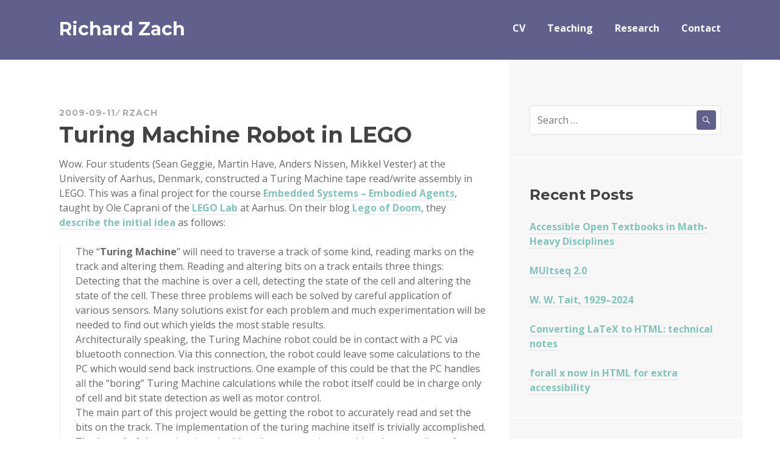

--- FILE ---
content_type: text/html; charset=UTF-8
request_url: https://richardzach.org/2009/09/turing-machine-robot-in-lego/
body_size: 20550
content:
<!DOCTYPE html>
<html lang="en-US">
<head>
<meta charset="UTF-8">
<meta name="viewport" content="width=device-width, initial-scale=1">
<link rel="profile" href="http://gmpg.org/xfn/11">
<link rel="pingback" href="https://richardzach.org/xmlrpc.php">

<title>Turing Machine Robot in LEGO &#8211; Richard Zach</title>
<meta name='robots' content='max-image-preview:large' />
	<style>img:is([sizes="auto" i], [sizes^="auto," i]) { contain-intrinsic-size: 3000px 1500px }</style>
	<!-- Jetpack Site Verification Tags -->
<meta name="google-site-verification" content="dY9qb4G6m9CSsUwcx8COkqRrnQJbSDLxrYkfnP7jbyw" />
<link rel='dns-prefetch' href='//stats.wp.com' />
<link rel='dns-prefetch' href='//fonts.googleapis.com' />
<link rel='preconnect' href='//c0.wp.com' />
<link rel='preconnect' href='//i0.wp.com' />
<link rel="alternate" type="application/rss+xml" title="Richard Zach &raquo; Feed" href="https://richardzach.org/feed/" />
<link rel="alternate" type="application/rss+xml" title="Richard Zach &raquo; Comments Feed" href="https://richardzach.org/comments/feed/" />
<link rel="alternate" type="application/rss+xml" title="Richard Zach &raquo; Turing Machine Robot in LEGO Comments Feed" href="https://richardzach.org/2009/09/turing-machine-robot-in-lego/feed/" />
<script type="text/javascript">
/* <![CDATA[ */
window._wpemojiSettings = {"baseUrl":"https:\/\/s.w.org\/images\/core\/emoji\/16.0.1\/72x72\/","ext":".png","svgUrl":"https:\/\/s.w.org\/images\/core\/emoji\/16.0.1\/svg\/","svgExt":".svg","source":{"concatemoji":"https:\/\/richardzach.org\/wp-includes\/js\/wp-emoji-release.min.js?ver=6.8.3"}};
/*! This file is auto-generated */
!function(s,n){var o,i,e;function c(e){try{var t={supportTests:e,timestamp:(new Date).valueOf()};sessionStorage.setItem(o,JSON.stringify(t))}catch(e){}}function p(e,t,n){e.clearRect(0,0,e.canvas.width,e.canvas.height),e.fillText(t,0,0);var t=new Uint32Array(e.getImageData(0,0,e.canvas.width,e.canvas.height).data),a=(e.clearRect(0,0,e.canvas.width,e.canvas.height),e.fillText(n,0,0),new Uint32Array(e.getImageData(0,0,e.canvas.width,e.canvas.height).data));return t.every(function(e,t){return e===a[t]})}function u(e,t){e.clearRect(0,0,e.canvas.width,e.canvas.height),e.fillText(t,0,0);for(var n=e.getImageData(16,16,1,1),a=0;a<n.data.length;a++)if(0!==n.data[a])return!1;return!0}function f(e,t,n,a){switch(t){case"flag":return n(e,"\ud83c\udff3\ufe0f\u200d\u26a7\ufe0f","\ud83c\udff3\ufe0f\u200b\u26a7\ufe0f")?!1:!n(e,"\ud83c\udde8\ud83c\uddf6","\ud83c\udde8\u200b\ud83c\uddf6")&&!n(e,"\ud83c\udff4\udb40\udc67\udb40\udc62\udb40\udc65\udb40\udc6e\udb40\udc67\udb40\udc7f","\ud83c\udff4\u200b\udb40\udc67\u200b\udb40\udc62\u200b\udb40\udc65\u200b\udb40\udc6e\u200b\udb40\udc67\u200b\udb40\udc7f");case"emoji":return!a(e,"\ud83e\udedf")}return!1}function g(e,t,n,a){var r="undefined"!=typeof WorkerGlobalScope&&self instanceof WorkerGlobalScope?new OffscreenCanvas(300,150):s.createElement("canvas"),o=r.getContext("2d",{willReadFrequently:!0}),i=(o.textBaseline="top",o.font="600 32px Arial",{});return e.forEach(function(e){i[e]=t(o,e,n,a)}),i}function t(e){var t=s.createElement("script");t.src=e,t.defer=!0,s.head.appendChild(t)}"undefined"!=typeof Promise&&(o="wpEmojiSettingsSupports",i=["flag","emoji"],n.supports={everything:!0,everythingExceptFlag:!0},e=new Promise(function(e){s.addEventListener("DOMContentLoaded",e,{once:!0})}),new Promise(function(t){var n=function(){try{var e=JSON.parse(sessionStorage.getItem(o));if("object"==typeof e&&"number"==typeof e.timestamp&&(new Date).valueOf()<e.timestamp+604800&&"object"==typeof e.supportTests)return e.supportTests}catch(e){}return null}();if(!n){if("undefined"!=typeof Worker&&"undefined"!=typeof OffscreenCanvas&&"undefined"!=typeof URL&&URL.createObjectURL&&"undefined"!=typeof Blob)try{var e="postMessage("+g.toString()+"("+[JSON.stringify(i),f.toString(),p.toString(),u.toString()].join(",")+"));",a=new Blob([e],{type:"text/javascript"}),r=new Worker(URL.createObjectURL(a),{name:"wpTestEmojiSupports"});return void(r.onmessage=function(e){c(n=e.data),r.terminate(),t(n)})}catch(e){}c(n=g(i,f,p,u))}t(n)}).then(function(e){for(var t in e)n.supports[t]=e[t],n.supports.everything=n.supports.everything&&n.supports[t],"flag"!==t&&(n.supports.everythingExceptFlag=n.supports.everythingExceptFlag&&n.supports[t]);n.supports.everythingExceptFlag=n.supports.everythingExceptFlag&&!n.supports.flag,n.DOMReady=!1,n.readyCallback=function(){n.DOMReady=!0}}).then(function(){return e}).then(function(){var e;n.supports.everything||(n.readyCallback(),(e=n.source||{}).concatemoji?t(e.concatemoji):e.wpemoji&&e.twemoji&&(t(e.twemoji),t(e.wpemoji)))}))}((window,document),window._wpemojiSettings);
/* ]]> */
</script>
<style id='wp-emoji-styles-inline-css' type='text/css'>

	img.wp-smiley, img.emoji {
		display: inline !important;
		border: none !important;
		box-shadow: none !important;
		height: 1em !important;
		width: 1em !important;
		margin: 0 0.07em !important;
		vertical-align: -0.1em !important;
		background: none !important;
		padding: 0 !important;
	}
</style>
<link rel='stylesheet' id='wp-block-library-css' href='https://c0.wp.com/c/6.8.3/wp-includes/css/dist/block-library/style.min.css' type='text/css' media='all' />
<style id='classic-theme-styles-inline-css' type='text/css'>
/*! This file is auto-generated */
.wp-block-button__link{color:#fff;background-color:#32373c;border-radius:9999px;box-shadow:none;text-decoration:none;padding:calc(.667em + 2px) calc(1.333em + 2px);font-size:1.125em}.wp-block-file__button{background:#32373c;color:#fff;text-decoration:none}
</style>
<style id='activitypub-extra-fields-style-inline-css' type='text/css'>
.activitypub-extra-fields{display:table;list-style:none;margin:0;padding:0;table-layout:fixed}.activitypub-extra-field{display:table-row;margin-bottom:0}.activitypub-extra-field dt{color:inherit;display:table-cell;font-weight:600;margin-bottom:0;padding-bottom:.5em;padding-right:10px;text-overflow:ellipsis;vertical-align:baseline;white-space:nowrap}.activitypub-extra-field dt:after{content:":"}.activitypub-extra-field dd{color:inherit;display:table-cell;margin-bottom:0;margin-left:0;padding-bottom:.5em;vertical-align:baseline;word-break:break-word}.activitypub-extra-field dd p{margin-bottom:.5em;margin-top:0}.activitypub-extra-field dd p:last-child{margin-bottom:0}.activitypub-extra-field dd a{color:inherit;text-decoration:underline}.activitypub-extra-field dd a:hover{text-decoration:none}.is-style-stacked .activitypub-extra-fields{display:block;table-layout:auto}.is-style-stacked .activitypub-extra-field{display:block;margin-bottom:1em}.is-style-stacked .activitypub-extra-field:last-child{margin-bottom:0}.is-style-stacked .activitypub-extra-field dt{display:block;margin-bottom:.25em;padding-bottom:0;padding-right:0;text-overflow:clip;white-space:normal}.is-style-stacked .activitypub-extra-field dt:after{content:none}.is-style-stacked .activitypub-extra-field dd{display:block;padding-bottom:0}.is-style-cards .activitypub-extra-fields{display:block;table-layout:auto}.is-style-cards .activitypub-extra-field{background:var(--wp--preset--color--base,#fff);border:1px solid var(--wp--preset--color--contrast-2,#ddd);border-radius:8px;box-shadow:0 1px 3px rgba(0,0,0,.05);display:block;margin-bottom:1em;padding:1em}.is-style-cards .activitypub-extra-field:last-child{margin-bottom:0}.is-style-cards .activitypub-extra-field dt{color:currentcolor;display:block;font-size:.9em;letter-spacing:.5px;margin-bottom:.5em;padding-bottom:0;padding-right:0;text-transform:uppercase;white-space:normal}.is-style-cards .activitypub-extra-field dt:after{content:none}.is-style-cards .activitypub-extra-field dd{display:block;font-size:1em;padding-bottom:0}.is-style-cards.has-background{background:transparent!important}.activitypub-extra-fields-block-wrapper.has-background .activitypub-extra-fields,.activitypub-extra-fields-block-wrapper.has-border .activitypub-extra-fields,.activitypub-extra-fields-block-wrapper.is-style-stacked.has-background .activitypub-extra-fields,.activitypub-extra-fields-block-wrapper.is-style-stacked.has-border .activitypub-extra-fields,.is-style-cards.has-background .activitypub-extra-fields{padding:1rem}.activitypub-extra-fields-block-wrapper.is-style-cards.has-background .activitypub-extra-fields,.activitypub-extra-fields-block-wrapper.is-style-cards.has-border .activitypub-extra-fields{padding:0}

</style>
<link rel='stylesheet' id='activitypub-follow-me-style-css' href='https://richardzach.org/wp-content/plugins/activitypub/build/follow-me/style-index.css?ver=7.8.4' type='text/css' media='all' />
<style id='activitypub-followers-style-inline-css' type='text/css'>
button{border:none}.wp-block-activitypub-followers{font-family:-apple-system,BlinkMacSystemFont,Segoe UI,Roboto,Oxygen-Sans,Ubuntu,Cantarell,Helvetica Neue,sans-serif;margin:16px 0}.wp-block-activitypub-followers .wp-block-heading{border-bottom:1px solid;margin:0 0 16px;padding:0 0 8px}.wp-block-activitypub-followers .followers-pagination,.wp-block-activitypub-followers .wp-block-heading{border-color:var(--wp--preset--color--foreground,var(--wp--preset--color--primary,#e0e0e0))}.wp-block-activitypub-followers .followers-container{position:relative}.wp-block-activitypub-followers .followers-container .followers-list{list-style:none;margin:0;padding:0}.wp-block-activitypub-followers .followers-container .follower-item{margin:0 0 8px}.wp-block-activitypub-followers .followers-container .follower-item:last-child{margin-bottom:0}.wp-block-activitypub-followers .followers-container .follower-link{align-items:center;border:none;border-radius:8px;box-shadow:none;display:flex;padding:8px;transition:background-color .2s ease}.wp-block-activitypub-followers .followers-container .external-link-icon{height:16px;margin-left:8px;opacity:0;transition:opacity .2s ease;width:16px}.wp-block-activitypub-followers .followers-container .follower-link:focus,.wp-block-activitypub-followers .followers-container .follower-link:hover{background-color:var(--wp--preset--color--subtle-background,var(--wp--preset--color--accent-2,var(--wp--preset--color--tertiary,var(--wp--preset--color--secondary,#f0f0f0))));box-shadow:none;outline:none}.wp-block-activitypub-followers .followers-container .follower-link:focus .external-link-icon,.wp-block-activitypub-followers .followers-container .follower-link:hover .external-link-icon{opacity:1}.wp-block-activitypub-followers .followers-container .follower-avatar{border:1px solid #e0e0e0;border-radius:50%;height:48px;margin-right:16px;-o-object-fit:cover;object-fit:cover;width:48px}.wp-block-activitypub-followers .followers-container .follower-info{display:flex;flex:1;flex-direction:column;line-height:1.3;overflow:hidden}.wp-block-activitypub-followers .followers-container .follower-name{font-weight:600;margin-bottom:2px;overflow:hidden;text-overflow:ellipsis;white-space:nowrap}.wp-block-activitypub-followers .followers-container .follower-username{color:var(--wp--preset--color--very-dark-gray,#666);font-size:90%;overflow:hidden;text-overflow:ellipsis;white-space:nowrap}.wp-block-activitypub-followers .followers-container .followers-pagination{align-items:center;border-top-style:solid;border-top-width:1px;display:grid;grid-template-columns:1fr auto 1fr;margin-top:16px;padding-top:8px!important}.wp-block-activitypub-followers .followers-container .followers-pagination .pagination-info{color:var(--wp--preset--color--very-dark-gray,#666);font-size:90%;justify-self:center}.wp-block-activitypub-followers .followers-container .followers-pagination .pagination-next,.wp-block-activitypub-followers .followers-container .followers-pagination .pagination-previous{border:none;box-shadow:none;cursor:pointer;display:inline-block;font-size:90%;min-width:60px;padding:8px 0}.wp-block-activitypub-followers .followers-container .followers-pagination .pagination-next[hidden],.wp-block-activitypub-followers .followers-container .followers-pagination .pagination-previous[hidden]{display:none!important}.wp-block-activitypub-followers .followers-container .followers-pagination .pagination-next[aria-disabled=true],.wp-block-activitypub-followers .followers-container .followers-pagination .pagination-previous[aria-disabled=true]{cursor:not-allowed;opacity:.3;pointer-events:none;text-decoration:none}.wp-block-activitypub-followers .followers-container .followers-pagination .pagination-previous{justify-self:start;padding-right:8px}.wp-block-activitypub-followers .followers-container .followers-pagination .pagination-previous:before{content:"←"}.wp-block-activitypub-followers .followers-container .followers-pagination .pagination-next{justify-self:end;padding-left:8px;text-align:right}.wp-block-activitypub-followers .followers-container .followers-pagination .pagination-next:after{content:"→"}@media(max-width:480px){.wp-block-activitypub-followers .followers-container .followers-pagination{grid-template-columns:1fr 1fr}.wp-block-activitypub-followers .followers-container .followers-pagination .pagination-info{display:none}.wp-block-activitypub-followers .followers-container .followers-pagination .pagination-next,.wp-block-activitypub-followers .followers-container .followers-pagination .pagination-previous{align-items:center;font-size:100%;min-height:44px}}.wp-block-activitypub-followers .followers-container .followers-loading{align-items:center;background-color:hsla(0,0%,100%,.5);border-radius:8px;bottom:0;display:flex;justify-content:center;left:0;position:absolute;right:0;top:0}.wp-block-activitypub-followers .followers-container .followers-loading[aria-hidden=true]{display:none}.wp-block-activitypub-followers .followers-container .loading-spinner{animation:spin 1s ease-in-out infinite;border:3px solid color-mix(in srgb,var(--wp--preset--color--primary,#0073aa) 30%,transparent);border-radius:50%;border-top-color:var(--wp--preset--color--primary,#0073aa);height:40px;width:40px}@keyframes spin{to{transform:rotate(1turn)}}.wp-block-activitypub-followers.is-style-card:not(.block-editor-block-list__block){background-color:var(--wp--preset--color--white,#fff);border-radius:8px;box-shadow:0 2px 8px rgba(0,0,0,.1);box-sizing:border-box;padding:24px}@media(max-width:480px){.wp-block-activitypub-followers.is-style-card:not(.block-editor-block-list__block){margin-left:-12px;margin-right:-12px}}.wp-block-activitypub-followers.is-style-card:not(.block-editor-block-list__block) .wp-block-heading{border-bottom:none;margin-bottom:16px;text-align:center}.wp-block-activitypub-followers.is-style-card:not(.block-editor-block-list__block) .follower-link{border:1px solid #e0e0e0;margin-bottom:8px}.wp-block-activitypub-followers.is-style-card:not(.block-editor-block-list__block) .follower-link:focus,.wp-block-activitypub-followers.is-style-card:not(.block-editor-block-list__block) .follower-link:hover{border-color:#c7c7c7}.wp-block-activitypub-followers.is-style-card:not(.block-editor-block-list__block) .followers-pagination{border:none;padding-bottom:0!important}.wp-block-activitypub-followers.is-style-compact .follower-link{padding:4px}.wp-block-activitypub-followers.is-style-compact .follower-avatar{height:36px;margin-right:8px;width:36px}.wp-block-activitypub-followers.is-style-compact .follower-name{font-size:90%}.wp-block-activitypub-followers.is-style-compact .follower-username{font-size:80%}.wp-block-activitypub-followers.is-style-compact .followers-pagination{margin-top:8px;padding-top:4px}.wp-block-activitypub-followers.is-style-compact .followers-pagination .pagination-next,.wp-block-activitypub-followers.is-style-compact .followers-pagination .pagination-previous{font-size:80%;padding-bottom:4px;padding-top:4px}@media(max-width:480px){.wp-block-activitypub-followers.is-style-compact .followers-pagination .pagination-next,.wp-block-activitypub-followers.is-style-compact .followers-pagination .pagination-previous{font-size:100%}}.wp-block-activitypub-followers.is-style-compact .followers-pagination .pagination-info{font-size:80%}

</style>
<style id='activitypub-reactions-style-inline-css' type='text/css'>
body.modal-open{overflow:hidden}.activitypub-modal__overlay{align-items:center;background-color:rgba(0,0,0,.5);bottom:0;color:initial;display:flex;justify-content:center;left:0;padding:1rem;position:fixed;right:0;top:0;z-index:100000}.activitypub-modal__overlay.compact{align-items:flex-start;background-color:transparent;bottom:auto;justify-content:flex-start;left:auto;padding:0;position:absolute;right:auto;top:auto;z-index:100}.activitypub-modal__overlay[hidden]{display:none}.activitypub-modal__frame{animation:activitypub-modal-appear .2s ease-out;background-color:var(--wp--preset--color--white,#fff);border-radius:8px;box-shadow:0 5px 15px rgba(0,0,0,.3);display:flex;flex-direction:column;max-height:calc(100vh - 2rem);max-width:660px;overflow:hidden;width:100%}.compact .activitypub-modal__frame{box-shadow:0 2px 8px rgba(0,0,0,.1);max-height:300px;max-width:-moz-min-content;max-width:min-content;min-width:250px;width:auto}.activitypub-modal__header{align-items:center;border-bottom:1px solid var(--wp--preset--color--light-gray,#f0f0f0);display:flex;flex-shrink:0;justify-content:space-between;padding:2rem 2rem 1.5rem}.compact .activitypub-modal__header{display:none}.activitypub-modal__header .activitypub-modal__close{align-items:center;border:none;cursor:pointer;display:flex;justify-content:center;padding:.5rem;width:auto}.activitypub-modal__header .activitypub-modal__close:active{border:none;padding:.5rem}.activitypub-modal__title{font-size:130%;font-weight:600;line-height:1.4;margin:0!important}.activitypub-modal__content{overflow-y:auto}@keyframes activitypub-modal-appear{0%{opacity:0;transform:translateY(20px)}to{opacity:1;transform:translateY(0)}}.wp-block-activitypub-reactions{margin-bottom:2rem;margin-top:2rem;position:relative}.wp-block-activitypub-reactions.has-background,.wp-block-activitypub-reactions.has-border{box-sizing:border-box;padding:2rem}.wp-block-activitypub-reactions .activitypub-reactions{display:flex;flex-direction:column;flex-wrap:wrap}.wp-block-activitypub-reactions .reaction-group{align-items:center;display:flex;gap:.75rem;justify-content:flex-start;margin:.5em 0;position:relative;width:100%}@media(max-width:782px){.wp-block-activitypub-reactions .reaction-group:has(.reaction-avatars:not(:empty)){justify-content:space-between}}.wp-block-activitypub-reactions .reaction-group .reaction-avatars{align-items:center;display:flex;flex-direction:row;list-style:none;margin:0!important;padding:0}.wp-block-activitypub-reactions .reaction-group .reaction-avatars li{margin:0 -10px 0 0;padding:0;transition:transform .2s ease}.wp-block-activitypub-reactions .reaction-group .reaction-avatars li:not([hidden]):not(:has(~li:not([hidden]))){margin-right:0}.wp-block-activitypub-reactions .reaction-group .reaction-avatars li:hover{transform:translateY(-2px);z-index:2}.wp-block-activitypub-reactions .reaction-group .reaction-avatars li a{border-radius:50%;box-shadow:none;display:block;line-height:1;text-decoration:none}.wp-block-activitypub-reactions .reaction-group .reaction-avatar{max-height:32px;max-width:32px;overflow:hidden;-moz-force-broken-image-icon:1;border:.5px solid var(--wp--preset--color--contrast,hsla(0,0%,100%,.8));border-radius:50%;box-shadow:0 0 0 .5px hsla(0,0%,100%,.8),0 1px 3px rgba(0,0,0,.2);transition:transform .6s cubic-bezier(.34,1.56,.64,1);will-change:transform}.wp-block-activitypub-reactions .reaction-group .reaction-avatar:focus-visible,.wp-block-activitypub-reactions .reaction-group .reaction-avatar:hover{position:relative;transform:translateY(-5px);z-index:1}.wp-block-activitypub-reactions .reaction-group .reaction-label{align-items:center;background:none;border:none;border-radius:4px;color:currentcolor;display:flex;flex:0 0 auto;font-size:var(--wp--preset--font-size--small,.875rem);gap:.25rem;padding:.25rem .5rem;text-decoration:none;transition:background-color .2s ease;white-space:nowrap}.wp-block-activitypub-reactions .reaction-group .reaction-label:hover{background-color:rgba(0,0,0,.05);color:currentcolor}.wp-block-activitypub-reactions .reaction-group .reaction-label:focus:not(:disabled){box-shadow:none;outline:1px solid currentcolor;outline-offset:2px}.reactions-list{list-style:none;margin:0!important;padding:.5rem}.components-popover__content>.reactions-list{padding:0}.reactions-list .reaction-item{margin:0 0 .5rem}.reactions-list .reaction-item:last-child{margin-bottom:0}.reactions-list .reaction-item a{align-items:center;border-radius:4px;box-shadow:none;color:inherit;display:flex;gap:.75rem;padding:.5rem;text-decoration:none;transition:background-color .2s ease}.reactions-list .reaction-item a:hover{background-color:rgba(0,0,0,.03)}.reactions-list .reaction-item img{border:1px solid var(--wp--preset--color--light-gray,#f0f0f0);border-radius:50%;box-shadow:none;height:36px;width:36px}.reactions-list .reaction-item .reaction-name{font-size:var(--wp--preset--font-size--small,.875rem)}.activitypub-popover .components-popover__content{box-shadow:0 2px 8px rgba(0,0,0,.1);max-height:300px;max-width:-moz-min-content;max-width:min-content;min-width:250px;padding:.5rem;width:auto}.wp-block-activitypub-reactions.is-style-compact .wp-block-heading{margin-bottom:.5em}.wp-block-activitypub-reactions.is-style-compact .activitypub-reactions{display:inline-flex;flex-direction:row;flex-wrap:wrap;gap:.5em}.wp-block-activitypub-reactions.is-style-compact .reaction-group{display:inline-flex;margin:0;width:auto}

</style>
<style id='activitypub-reply-style-inline-css' type='text/css'>
.activitypub-embed-container{min-height:100px;pointer-events:none;position:relative;-webkit-user-select:none;-moz-user-select:none;user-select:none}.activitypub-embed-loading{align-items:center;display:flex;justify-content:center}.activitypub-embed-container .wp-block-embed{pointer-events:none!important}.activitypub-embed-preview,.activitypub-embed-preview iframe{pointer-events:none}.activitypub-reply-display{margin:1em 0}.activitypub-reply-display p{margin:0}.activitypub-reply-display a{color:#2271b1;text-decoration:none}.activitypub-reply-display a:hover{color:#135e96;text-decoration:underline}.activitypub-embed{background:#fff;border:1px solid #e6e6e6;border-radius:12px;font-family:-apple-system,BlinkMacSystemFont,Segoe UI,Roboto,Helvetica,Arial,sans-serif;max-width:100%;padding:0}.activitypub-reply-block .activitypub-embed{margin:1em 0}.activitypub-embed-header{align-items:center;display:flex;gap:10px;padding:15px}.activitypub-embed-header img{border-radius:50%;height:48px;width:48px}.activitypub-embed-header-text{flex-grow:1}.activitypub-embed-header-text h2{color:#000;font-size:15px;font-weight:600;margin:0;padding:0}.activitypub-embed-header-text .ap-account{color:#687684;font-size:14px;text-decoration:none}.activitypub-embed-content{padding:0 15px 15px}.activitypub-embed-content .ap-title{color:#000;font-size:23px;font-weight:600;margin:0 0 10px;padding:0}.activitypub-embed-content .ap-subtitle{color:#000;font-size:15px;margin:0 0 15px}.activitypub-embed-content .ap-preview{border:1px solid #e6e6e6;border-radius:8px;box-sizing:border-box;display:grid;gap:2px;grid-template-columns:1fr 1fr;grid-template-rows:1fr 1fr;margin:1em 0 0;min-height:64px;overflow:hidden;position:relative;width:100%}.activitypub-embed-content .ap-preview img{border:0;box-sizing:border-box;display:block;height:100%;-o-object-fit:cover;object-fit:cover;overflow:hidden;position:relative;width:100%}.activitypub-embed-content .ap-preview audio,.activitypub-embed-content .ap-preview video{display:block;grid-column:1/span 2;max-width:100%}.activitypub-embed-content .ap-preview audio{width:100%}.activitypub-embed-content .ap-preview.layout-1{grid-template-columns:1fr;grid-template-rows:1fr}.activitypub-embed-content .ap-preview.layout-2{aspect-ratio:auto;grid-template-rows:1fr;height:auto}.activitypub-embed-content .ap-preview.layout-3>img:first-child{grid-row:span 2}.activitypub-embed-content .ap-preview-text{padding:15px}.activitypub-embed-meta{border-top:1px solid #e6e6e6;color:#687684;display:flex;font-size:13px;gap:15px;padding:15px}.activitypub-embed-meta .ap-stat{align-items:center;display:flex;gap:5px}@media only screen and (max-width:399px){.activitypub-embed-meta span.ap-stat{display:none!important}}.activitypub-embed-meta a.ap-stat{color:inherit;text-decoration:none}.activitypub-embed-meta strong{color:#000;font-weight:600}.activitypub-embed-meta .ap-stat-label{color:#687684}.wp-block-activitypub-reply .components-spinner{height:12px;margin-bottom:0;margin-top:0;width:12px}

</style>
<style id='pdfemb-pdf-embedder-viewer-style-inline-css' type='text/css'>
.wp-block-pdfemb-pdf-embedder-viewer{max-width:none}

</style>
<link rel='stylesheet' id='mediaelement-css' href='https://c0.wp.com/c/6.8.3/wp-includes/js/mediaelement/mediaelementplayer-legacy.min.css' type='text/css' media='all' />
<link rel='stylesheet' id='wp-mediaelement-css' href='https://c0.wp.com/c/6.8.3/wp-includes/js/mediaelement/wp-mediaelement.min.css' type='text/css' media='all' />
<style id='jetpack-sharing-buttons-style-inline-css' type='text/css'>
.jetpack-sharing-buttons__services-list{display:flex;flex-direction:row;flex-wrap:wrap;gap:0;list-style-type:none;margin:5px;padding:0}.jetpack-sharing-buttons__services-list.has-small-icon-size{font-size:12px}.jetpack-sharing-buttons__services-list.has-normal-icon-size{font-size:16px}.jetpack-sharing-buttons__services-list.has-large-icon-size{font-size:24px}.jetpack-sharing-buttons__services-list.has-huge-icon-size{font-size:36px}@media print{.jetpack-sharing-buttons__services-list{display:none!important}}.editor-styles-wrapper .wp-block-jetpack-sharing-buttons{gap:0;padding-inline-start:0}ul.jetpack-sharing-buttons__services-list.has-background{padding:1.25em 2.375em}
</style>
<style id='global-styles-inline-css' type='text/css'>
:root{--wp--preset--aspect-ratio--square: 1;--wp--preset--aspect-ratio--4-3: 4/3;--wp--preset--aspect-ratio--3-4: 3/4;--wp--preset--aspect-ratio--3-2: 3/2;--wp--preset--aspect-ratio--2-3: 2/3;--wp--preset--aspect-ratio--16-9: 16/9;--wp--preset--aspect-ratio--9-16: 9/16;--wp--preset--color--black: #000000;--wp--preset--color--cyan-bluish-gray: #abb8c3;--wp--preset--color--white: #ffffff;--wp--preset--color--pale-pink: #f78da7;--wp--preset--color--vivid-red: #cf2e2e;--wp--preset--color--luminous-vivid-orange: #ff6900;--wp--preset--color--luminous-vivid-amber: #fcb900;--wp--preset--color--light-green-cyan: #7bdcb5;--wp--preset--color--vivid-green-cyan: #00d084;--wp--preset--color--pale-cyan-blue: #8ed1fc;--wp--preset--color--vivid-cyan-blue: #0693e3;--wp--preset--color--vivid-purple: #9b51e0;--wp--preset--gradient--vivid-cyan-blue-to-vivid-purple: linear-gradient(135deg,rgba(6,147,227,1) 0%,rgb(155,81,224) 100%);--wp--preset--gradient--light-green-cyan-to-vivid-green-cyan: linear-gradient(135deg,rgb(122,220,180) 0%,rgb(0,208,130) 100%);--wp--preset--gradient--luminous-vivid-amber-to-luminous-vivid-orange: linear-gradient(135deg,rgba(252,185,0,1) 0%,rgba(255,105,0,1) 100%);--wp--preset--gradient--luminous-vivid-orange-to-vivid-red: linear-gradient(135deg,rgba(255,105,0,1) 0%,rgb(207,46,46) 100%);--wp--preset--gradient--very-light-gray-to-cyan-bluish-gray: linear-gradient(135deg,rgb(238,238,238) 0%,rgb(169,184,195) 100%);--wp--preset--gradient--cool-to-warm-spectrum: linear-gradient(135deg,rgb(74,234,220) 0%,rgb(151,120,209) 20%,rgb(207,42,186) 40%,rgb(238,44,130) 60%,rgb(251,105,98) 80%,rgb(254,248,76) 100%);--wp--preset--gradient--blush-light-purple: linear-gradient(135deg,rgb(255,206,236) 0%,rgb(152,150,240) 100%);--wp--preset--gradient--blush-bordeaux: linear-gradient(135deg,rgb(254,205,165) 0%,rgb(254,45,45) 50%,rgb(107,0,62) 100%);--wp--preset--gradient--luminous-dusk: linear-gradient(135deg,rgb(255,203,112) 0%,rgb(199,81,192) 50%,rgb(65,88,208) 100%);--wp--preset--gradient--pale-ocean: linear-gradient(135deg,rgb(255,245,203) 0%,rgb(182,227,212) 50%,rgb(51,167,181) 100%);--wp--preset--gradient--electric-grass: linear-gradient(135deg,rgb(202,248,128) 0%,rgb(113,206,126) 100%);--wp--preset--gradient--midnight: linear-gradient(135deg,rgb(2,3,129) 0%,rgb(40,116,252) 100%);--wp--preset--font-size--small: 13px;--wp--preset--font-size--medium: 20px;--wp--preset--font-size--large: 36px;--wp--preset--font-size--x-large: 42px;--wp--preset--spacing--20: 0.44rem;--wp--preset--spacing--30: 0.67rem;--wp--preset--spacing--40: 1rem;--wp--preset--spacing--50: 1.5rem;--wp--preset--spacing--60: 2.25rem;--wp--preset--spacing--70: 3.38rem;--wp--preset--spacing--80: 5.06rem;--wp--preset--shadow--natural: 6px 6px 9px rgba(0, 0, 0, 0.2);--wp--preset--shadow--deep: 12px 12px 50px rgba(0, 0, 0, 0.4);--wp--preset--shadow--sharp: 6px 6px 0px rgba(0, 0, 0, 0.2);--wp--preset--shadow--outlined: 6px 6px 0px -3px rgba(255, 255, 255, 1), 6px 6px rgba(0, 0, 0, 1);--wp--preset--shadow--crisp: 6px 6px 0px rgba(0, 0, 0, 1);}:where(.is-layout-flex){gap: 0.5em;}:where(.is-layout-grid){gap: 0.5em;}body .is-layout-flex{display: flex;}.is-layout-flex{flex-wrap: wrap;align-items: center;}.is-layout-flex > :is(*, div){margin: 0;}body .is-layout-grid{display: grid;}.is-layout-grid > :is(*, div){margin: 0;}:where(.wp-block-columns.is-layout-flex){gap: 2em;}:where(.wp-block-columns.is-layout-grid){gap: 2em;}:where(.wp-block-post-template.is-layout-flex){gap: 1.25em;}:where(.wp-block-post-template.is-layout-grid){gap: 1.25em;}.has-black-color{color: var(--wp--preset--color--black) !important;}.has-cyan-bluish-gray-color{color: var(--wp--preset--color--cyan-bluish-gray) !important;}.has-white-color{color: var(--wp--preset--color--white) !important;}.has-pale-pink-color{color: var(--wp--preset--color--pale-pink) !important;}.has-vivid-red-color{color: var(--wp--preset--color--vivid-red) !important;}.has-luminous-vivid-orange-color{color: var(--wp--preset--color--luminous-vivid-orange) !important;}.has-luminous-vivid-amber-color{color: var(--wp--preset--color--luminous-vivid-amber) !important;}.has-light-green-cyan-color{color: var(--wp--preset--color--light-green-cyan) !important;}.has-vivid-green-cyan-color{color: var(--wp--preset--color--vivid-green-cyan) !important;}.has-pale-cyan-blue-color{color: var(--wp--preset--color--pale-cyan-blue) !important;}.has-vivid-cyan-blue-color{color: var(--wp--preset--color--vivid-cyan-blue) !important;}.has-vivid-purple-color{color: var(--wp--preset--color--vivid-purple) !important;}.has-black-background-color{background-color: var(--wp--preset--color--black) !important;}.has-cyan-bluish-gray-background-color{background-color: var(--wp--preset--color--cyan-bluish-gray) !important;}.has-white-background-color{background-color: var(--wp--preset--color--white) !important;}.has-pale-pink-background-color{background-color: var(--wp--preset--color--pale-pink) !important;}.has-vivid-red-background-color{background-color: var(--wp--preset--color--vivid-red) !important;}.has-luminous-vivid-orange-background-color{background-color: var(--wp--preset--color--luminous-vivid-orange) !important;}.has-luminous-vivid-amber-background-color{background-color: var(--wp--preset--color--luminous-vivid-amber) !important;}.has-light-green-cyan-background-color{background-color: var(--wp--preset--color--light-green-cyan) !important;}.has-vivid-green-cyan-background-color{background-color: var(--wp--preset--color--vivid-green-cyan) !important;}.has-pale-cyan-blue-background-color{background-color: var(--wp--preset--color--pale-cyan-blue) !important;}.has-vivid-cyan-blue-background-color{background-color: var(--wp--preset--color--vivid-cyan-blue) !important;}.has-vivid-purple-background-color{background-color: var(--wp--preset--color--vivid-purple) !important;}.has-black-border-color{border-color: var(--wp--preset--color--black) !important;}.has-cyan-bluish-gray-border-color{border-color: var(--wp--preset--color--cyan-bluish-gray) !important;}.has-white-border-color{border-color: var(--wp--preset--color--white) !important;}.has-pale-pink-border-color{border-color: var(--wp--preset--color--pale-pink) !important;}.has-vivid-red-border-color{border-color: var(--wp--preset--color--vivid-red) !important;}.has-luminous-vivid-orange-border-color{border-color: var(--wp--preset--color--luminous-vivid-orange) !important;}.has-luminous-vivid-amber-border-color{border-color: var(--wp--preset--color--luminous-vivid-amber) !important;}.has-light-green-cyan-border-color{border-color: var(--wp--preset--color--light-green-cyan) !important;}.has-vivid-green-cyan-border-color{border-color: var(--wp--preset--color--vivid-green-cyan) !important;}.has-pale-cyan-blue-border-color{border-color: var(--wp--preset--color--pale-cyan-blue) !important;}.has-vivid-cyan-blue-border-color{border-color: var(--wp--preset--color--vivid-cyan-blue) !important;}.has-vivid-purple-border-color{border-color: var(--wp--preset--color--vivid-purple) !important;}.has-vivid-cyan-blue-to-vivid-purple-gradient-background{background: var(--wp--preset--gradient--vivid-cyan-blue-to-vivid-purple) !important;}.has-light-green-cyan-to-vivid-green-cyan-gradient-background{background: var(--wp--preset--gradient--light-green-cyan-to-vivid-green-cyan) !important;}.has-luminous-vivid-amber-to-luminous-vivid-orange-gradient-background{background: var(--wp--preset--gradient--luminous-vivid-amber-to-luminous-vivid-orange) !important;}.has-luminous-vivid-orange-to-vivid-red-gradient-background{background: var(--wp--preset--gradient--luminous-vivid-orange-to-vivid-red) !important;}.has-very-light-gray-to-cyan-bluish-gray-gradient-background{background: var(--wp--preset--gradient--very-light-gray-to-cyan-bluish-gray) !important;}.has-cool-to-warm-spectrum-gradient-background{background: var(--wp--preset--gradient--cool-to-warm-spectrum) !important;}.has-blush-light-purple-gradient-background{background: var(--wp--preset--gradient--blush-light-purple) !important;}.has-blush-bordeaux-gradient-background{background: var(--wp--preset--gradient--blush-bordeaux) !important;}.has-luminous-dusk-gradient-background{background: var(--wp--preset--gradient--luminous-dusk) !important;}.has-pale-ocean-gradient-background{background: var(--wp--preset--gradient--pale-ocean) !important;}.has-electric-grass-gradient-background{background: var(--wp--preset--gradient--electric-grass) !important;}.has-midnight-gradient-background{background: var(--wp--preset--gradient--midnight) !important;}.has-small-font-size{font-size: var(--wp--preset--font-size--small) !important;}.has-medium-font-size{font-size: var(--wp--preset--font-size--medium) !important;}.has-large-font-size{font-size: var(--wp--preset--font-size--large) !important;}.has-x-large-font-size{font-size: var(--wp--preset--font-size--x-large) !important;}
:where(.wp-block-post-template.is-layout-flex){gap: 1.25em;}:where(.wp-block-post-template.is-layout-grid){gap: 1.25em;}
:where(.wp-block-columns.is-layout-flex){gap: 2em;}:where(.wp-block-columns.is-layout-grid){gap: 2em;}
:root :where(.wp-block-pullquote){font-size: 1.5em;line-height: 1.6;}
</style>
<link rel='stylesheet' id='sequential-montserrat-css' href='https://fonts.googleapis.com/css?family=Montserrat%3A400%2C700' type='text/css' media='all' />
<link rel='stylesheet' id='sequential-open-sans-css' href='https://fonts.googleapis.com/css?family=Open+Sans%3A300italic%2C400italic%2C600italic%2C700italic%2C300%2C400%2C600%2C700&#038;subset=latin%2Clatin-ext' type='text/css' media='all' />
<link rel='stylesheet' id='sequential-source-code-pro-css' href='https://fonts.googleapis.com/css?family=Source+Code+Pro%3A400%2C700' type='text/css' media='all' />
<link rel='stylesheet' id='genericons-css' href='https://c0.wp.com/p/jetpack/15.4/_inc/genericons/genericons/genericons.css' type='text/css' media='all' />
<link rel='stylesheet' id='sequential-style-css' href='https://richardzach.org/wp-content/themes/sequential/style.css?ver=6.8.3' type='text/css' media='all' />
<link rel='stylesheet' id='sharedaddy-css' href='https://c0.wp.com/p/jetpack/15.4/modules/sharedaddy/sharing.css' type='text/css' media='all' />
<link rel='stylesheet' id='social-logos-css' href='https://c0.wp.com/p/jetpack/15.4/_inc/social-logos/social-logos.min.css' type='text/css' media='all' />
<script type="text/javascript" src="https://c0.wp.com/c/6.8.3/wp-includes/js/jquery/jquery.min.js" id="jquery-core-js"></script>
<script type="text/javascript" src="https://c0.wp.com/c/6.8.3/wp-includes/js/jquery/jquery-migrate.min.js" id="jquery-migrate-js"></script>
<link rel="https://api.w.org/" href="https://richardzach.org/wp-json/" /><link rel="alternate" title="JSON" type="application/json" href="https://richardzach.org/wp-json/wp/v2/posts/35" /><link rel="EditURI" type="application/rsd+xml" title="RSD" href="https://richardzach.org/xmlrpc.php?rsd" />
<meta name="generator" content="WordPress 6.8.3" />
<link rel="canonical" href="https://richardzach.org/2009/09/turing-machine-robot-in-lego/" />
<link rel='shortlink' href='https://richardzach.org/?p=35' />
<link rel="alternate" title="oEmbed (JSON)" type="application/json+oembed" href="https://richardzach.org/wp-json/oembed/1.0/embed?url=https%3A%2F%2Frichardzach.org%2F2009%2F09%2Fturing-machine-robot-in-lego%2F" />
<link rel="alternate" title="oEmbed (XML)" type="text/xml+oembed" href="https://richardzach.org/wp-json/oembed/1.0/embed?url=https%3A%2F%2Frichardzach.org%2F2009%2F09%2Fturing-machine-robot-in-lego%2F&#038;format=xml" />
	<style>img#wpstats{display:none}</style>
		<meta property="fediverse:creator" name="fediverse:creator" content="rzach@richardzach.org" />
<style type="text/css">.recentcomments a{display:inline !important;padding:0 !important;margin:0 !important;}</style>
<link rel="alternate" title="ActivityPub (JSON)" type="application/activity+json" href="https://richardzach.org/2009/09/turing-machine-robot-in-lego/" />

<!-- Jetpack Open Graph Tags -->
<meta property="og:type" content="article" />
<meta property="og:title" content="Turing Machine Robot in LEGO" />
<meta property="og:url" content="https://richardzach.org/2009/09/turing-machine-robot-in-lego/" />
<meta property="og:description" content="Wow. Four students (Sean Geggie, Martin Have, Anders Nissen, Mikkel Vester) at the University of Aarhus, Denmark, constructed a Turing Machine tape read/write assembly in LEGO. This was a final pro…" />
<meta property="article:published_time" content="2009-09-11T17:33:00+00:00" />
<meta property="article:modified_time" content="2009-09-11T17:33:00+00:00" />
<meta property="og:site_name" content="Richard Zach" />
<meta property="og:image" content="https://s0.wp.com/i/blank.jpg" />
<meta property="og:image:width" content="200" />
<meta property="og:image:height" content="200" />
<meta property="og:image:alt" content="" />
<meta property="og:locale" content="en_US" />
<meta name="twitter:site" content="@RrrichardZach" />
<meta name="twitter:text:title" content="Turing Machine Robot in LEGO" />
<meta name="twitter:card" content="summary" />

<!-- End Jetpack Open Graph Tags -->
</head>

<body class="wp-singular post-template-default single single-post postid-35 single-format-standard wp-theme-sequential group-blog">
<div id="page" class="hfeed site">
	<a class="skip-link screen-reader-text" href="#content">Skip to content</a>

	<header id="masthead" class="site-header" role="banner">
				<div class="wrapper">
			<div class="site-branding">
				<a href="https://richardzach.org/" class="site-logo-link" rel="home" itemprop="url"></a>				<h1 class="site-title"><a href="https://richardzach.org/" rel="home">Richard Zach</a></h1>
				<h2 class="site-description"></h2>
			</div>

							<nav id="site-navigation" class="main-navigation" role="navigation">
					<button class="menu-toggle" aria-expanded="false" ><span class="screen-reader-text">Menu</span></button>
					<div class="menu-primary"><ul id="menu-main-menu" class="clear nav-menu"><li id="menu-item-3222" class="menu-item menu-item-type-post_type menu-item-object-page menu-item-3222"><a href="https://richardzach.org/cv/">CV</a></li>
<li id="menu-item-3218" class="menu-item menu-item-type-post_type menu-item-object-page menu-item-3218"><a href="https://richardzach.org/teaching/">Teaching</a></li>
<li id="menu-item-3219" class="menu-item menu-item-type-post_type menu-item-object-page menu-item-3219"><a href="https://richardzach.org/research/">Research</a></li>
<li id="menu-item-3223" class="menu-item menu-item-type-post_type menu-item-object-page menu-item-3223"><a href="https://richardzach.org/contact/">Contact</a></li>
</ul></div>				</nav><!-- #site-navigation -->
			
					</div><!-- .wrapper -->
			</header><!-- #masthead -->

	<div id="content" class="site-content">

	<div id="primary" class="content-area">
		<main id="main" class="site-main" role="main">

			
				
<article id="post-35" class="post-35 post type-post status-publish format-standard hentry category-uncategorized">
	
	<header class="entry-header">
		<div class="entry-meta">
			<span class="posted-on"><a href="https://richardzach.org/2009/09/turing-machine-robot-in-lego/" rel="bookmark"><time class="entry-date published updated" datetime="2009-09-11T17:33:00-06:00">2009-09-11</time></a></span> <span class="byline"><span class="author vcard"><a class="url fn n" href="https://richardzach.org/author/rzach/">rzach</a></span></span> 		</div><!-- .entry-meta -->

		<h1 class="entry-title">Turing Machine Robot in LEGO</h1>	</header><!-- .entry-header -->

	<div class="entry-content">
		<p>Wow. Four students (Sean Geggie, Martin Have, Anders Nissen, Mikkel Vester) at the University of Aarhus, Denmark, constructed a Turing Machine tape read/write assembly in LEGO.  This was a final project for the course <a href="http://www.legolab.daimi.au.dk/DigitalControl.dir/index.html">Embedded Systems &#8211; Embodied Agents</a>, taught by Ole Caprani of the <a href="http://www.legolab.daimi.au.dk/">LEGO Lab</a> at Aarhus. On their blog <a href="http://legoofdoom.blogspot.com/">Lego of Doom</a>, they <a href="http://legoofdoom.blogspot.com/2008/11/week-12-end-course-projects.html">describe the initial idea</a> as follows:</p>
<blockquote><p>The &#8220;<span style="font-weight:bold">Turing Machine</span>&#8221; will need to traverse a track of some kind, reading marks on the track and altering them. Reading and altering bits on a track entails three things: Detecting that the machine is over a cell, detecting the state of the cell and altering the state of the cell. These three problems will each be solved by careful application of various sensors. Many solutions exist for each problem and much experimentation will be needed to find out which yields the most stable results.</p>
<p>Architecturally speaking, the Turing Machine robot could be in contact with a PC via bluetooth connection. Via this connection, the robot could leave some calculations to the PC which would send back instructions. One example of this could be that the PC handles all the &#8220;boring&#8221; Turing Machine calculations while the robot itself could be in charge only of cell and bit state detection as well as motor control.</p>
<p>The main part of this project would be getting the robot to accurately read and set the bits on the track. The implementation of the turing machine itself is trivially accomplished. The &#8220;meat&#8221; of the project is embedding the program in a machine that actually performs computations in a physical environment.</p></blockquote>
<p>They did all that and then they made an <a href="http://www.youtube.com/watch?v=cYw2ewoO6c4">awesome movie</a> about it:</p>
<p>[youtube=http://www.youtube.com/watch?v=cYw2ewoO6c4&amp;hl=en&amp;fs=1&amp;]</p>
<p>HT: Francesco Berto/Andrea Sereni</p>
<div class="sharedaddy sd-sharing-enabled"><div class="robots-nocontent sd-block sd-social sd-social-icon sd-sharing"><h3 class="sd-title">Share this:</h3><div class="sd-content"><ul><li class="share-mastodon"><a rel="nofollow noopener noreferrer"
				data-shared="sharing-mastodon-35"
				class="share-mastodon sd-button share-icon no-text"
				href="https://richardzach.org/2009/09/turing-machine-robot-in-lego/?share=mastodon"
				target="_blank"
				aria-labelledby="sharing-mastodon-35"
				>
				<span id="sharing-mastodon-35" hidden>Click to share on Mastodon (Opens in new window)</span>
				<span>Mastodon</span>
			</a></li><li class="share-facebook"><a rel="nofollow noopener noreferrer"
				data-shared="sharing-facebook-35"
				class="share-facebook sd-button share-icon no-text"
				href="https://richardzach.org/2009/09/turing-machine-robot-in-lego/?share=facebook"
				target="_blank"
				aria-labelledby="sharing-facebook-35"
				>
				<span id="sharing-facebook-35" hidden>Click to share on Facebook (Opens in new window)</span>
				<span>Facebook</span>
			</a></li><li class="share-reddit"><a rel="nofollow noopener noreferrer"
				data-shared="sharing-reddit-35"
				class="share-reddit sd-button share-icon no-text"
				href="https://richardzach.org/2009/09/turing-machine-robot-in-lego/?share=reddit"
				target="_blank"
				aria-labelledby="sharing-reddit-35"
				>
				<span id="sharing-reddit-35" hidden>Click to share on Reddit (Opens in new window)</span>
				<span>Reddit</span>
			</a></li><li class="share-pocket"><a rel="nofollow noopener noreferrer"
				data-shared="sharing-pocket-35"
				class="share-pocket sd-button share-icon no-text"
				href="https://richardzach.org/2009/09/turing-machine-robot-in-lego/?share=pocket"
				target="_blank"
				aria-labelledby="sharing-pocket-35"
				>
				<span id="sharing-pocket-35" hidden>Click to share on Pocket (Opens in new window)</span>
				<span>Pocket</span>
			</a></li><li class="share-twitter"><a rel="nofollow noopener noreferrer"
				data-shared="sharing-twitter-35"
				class="share-twitter sd-button share-icon no-text"
				href="https://richardzach.org/2009/09/turing-machine-robot-in-lego/?share=twitter"
				target="_blank"
				aria-labelledby="sharing-twitter-35"
				>
				<span id="sharing-twitter-35" hidden>Click to share on X (Opens in new window)</span>
				<span>X</span>
			</a></li><li class="share-email"><a rel="nofollow noopener noreferrer"
				data-shared="sharing-email-35"
				class="share-email sd-button share-icon no-text"
				href="mailto:?subject=%5BShared%20Post%5D%20Turing%20Machine%20Robot%20in%20LEGO&#038;body=https%3A%2F%2Frichardzach.org%2F2009%2F09%2Fturing-machine-robot-in-lego%2F&#038;share=email"
				target="_blank"
				aria-labelledby="sharing-email-35"
				data-email-share-error-title="Do you have email set up?" data-email-share-error-text="If you&#039;re having problems sharing via email, you might not have email set up for your browser. You may need to create a new email yourself." data-email-share-nonce="3cf5266c55" data-email-share-track-url="https://richardzach.org/2009/09/turing-machine-robot-in-lego/?share=email">
				<span id="sharing-email-35" hidden>Click to email a link to a friend (Opens in new window)</span>
				<span>Email</span>
			</a></li><li class="share-print"><a rel="nofollow noopener noreferrer"
				data-shared="sharing-print-35"
				class="share-print sd-button share-icon no-text"
				href="https://richardzach.org/2009/09/turing-machine-robot-in-lego/#print?share=print"
				target="_blank"
				aria-labelledby="sharing-print-35"
				>
				<span id="sharing-print-35" hidden>Click to print (Opens in new window)</span>
				<span>Print</span>
			</a></li><li class="share-end"></li></ul></div></div></div>			</div><!-- .entry-content -->

	<div class="entry-footer">
		<span class="cat-links">Posted in <a href="https://richardzach.org/category/uncategorized/" rel="category tag">Uncategorized</a></span><span class="comments-link"><a href="https://richardzach.org/2009/09/turing-machine-robot-in-lego/#comments">2 Comments</a></span>	</div><!-- .entry-footer -->
</article><!-- #post-## -->

					<nav class="navigation post-navigation" role="navigation">
		<h1 class="screen-reader-text">Post navigation</h1>
		<div class="nav-links">
			<a href="https://richardzach.org/2009/09/review-of-symbolic-logic-published-two-of-ten-best-papers-of-2008/" rel="prev"><span class="meta-nav">Previous Post</span>Review of Symbolic Logic Published Two of Ten Best Papers of 2008</a><a href="https://richardzach.org/2009/09/library-book-dedication/" rel="next"><span class="meta-nav">Next Post</span>Library Book Dedication</a>		</div><!-- .nav-links -->
	</nav><!-- .navigation -->
	
				
<div id="comments" class="comments-area">

	
			<h2 class="comments-title">
			2 thoughts on &ldquo;<span>Turing Machine Robot in LEGO</span>&rdquo;		</h2>

		<ol class="comment-list">
					<li id="comment-680" class="comment even thread-even depth-1">
			<article id="div-comment-680" class="comment-body">
				<footer class="comment-meta">
					<div class="comment-author vcard">
						<img alt='' src='https://secure.gravatar.com/avatar/?s=48&#038;d=mm&#038;r=g' srcset='https://secure.gravatar.com/avatar/?s=96&#038;d=mm&#038;r=g 2x' class='avatar avatar-48 photo avatar-default' height='48' width='48' decoding='async'/>						<b class="fn">Richard Zach</b> <span class="says">says:</span>					</div><!-- .comment-author -->

					<div class="comment-metadata">
						<a href="https://richardzach.org/2009/09/turing-machine-robot-in-lego/#comment-680"><time datetime="2009-09-11T18:27:47-06:00">2009-09-11 at 18:27</time></a>					</div><!-- .comment-metadata -->

									</footer><!-- .comment-meta -->

				<div class="comment-content">
					<p>Old news to many, I&#8217;m sure.</p>
				</div><!-- .comment-content -->

				<div class="reply"><a rel="nofollow" class="comment-reply-link" href="https://richardzach.org/2009/09/turing-machine-robot-in-lego/?replytocom=680#respond" data-commentid="680" data-postid="35" data-belowelement="div-comment-680" data-respondelement="respond" data-replyto="Reply to Richard Zach" aria-label="Reply to Richard Zach">Reply</a></div>			</article><!-- .comment-body -->
		</li><!-- #comment-## -->
		<li id="comment-679" class="comment odd alt thread-odd thread-alt depth-1">
			<article id="div-comment-679" class="comment-body">
				<footer class="comment-meta">
					<div class="comment-author vcard">
						<img alt='' src='https://secure.gravatar.com/avatar/?s=48&#038;d=mm&#038;r=g' srcset='https://secure.gravatar.com/avatar/?s=96&#038;d=mm&#038;r=g 2x' class='avatar avatar-48 photo avatar-default' height='48' width='48' decoding='async'/>						<b class="fn">Greg Lavers</b> <span class="says">says:</span>					</div><!-- .comment-author -->

					<div class="comment-metadata">
						<a href="https://richardzach.org/2009/09/turing-machine-robot-in-lego/#comment-679"><time datetime="2009-09-22T15:28:57-06:00">2009-09-22 at 15:28</time></a>					</div><!-- .comment-metadata -->

									</footer><!-- .comment-meta -->

				<div class="comment-content">
					<p>Unrelated, but look what a google search turned up. <a href="http://quezoncity.olx.com.ph/car-alarm-complete-feature-anti-carnap-1yr-wrnty-bnew-iid-9879406" rel="nofollow ugc">http://quezoncity.olx.com.ph/car-alarm-complete-feature-anti-carnap-1yr-wrnty-bnew-iid-9879406</a></p>
				</div><!-- .comment-content -->

				<div class="reply"><a rel="nofollow" class="comment-reply-link" href="https://richardzach.org/2009/09/turing-machine-robot-in-lego/?replytocom=679#respond" data-commentid="679" data-postid="35" data-belowelement="div-comment-679" data-respondelement="respond" data-replyto="Reply to Greg Lavers" aria-label="Reply to Greg Lavers">Reply</a></div>			</article><!-- .comment-body -->
		</li><!-- #comment-## -->
		</ol><!-- .comment-list -->

		
	
	
		<div id="respond" class="comment-respond">
		<h3 id="reply-title" class="comment-reply-title">Leave a Reply <small><a rel="nofollow" id="cancel-comment-reply-link" href="/2009/09/turing-machine-robot-in-lego/#respond" style="display:none;">Cancel reply</a></small></h3><form action="https://richardzach.org/wp-comments-post.php" method="post" id="commentform" class="comment-form"><p class="comment-notes"><span id="email-notes">Your email address will not be published.</span> <span class="required-field-message">Required fields are marked <span class="required">*</span></span></p><p class="comment-form-comment"><label for="comment">Comment <span class="required">*</span></label> <textarea id="comment" name="comment" cols="45" rows="8" maxlength="65525" required></textarea></p><p class="comment-form-author"><label for="author">Name <span class="required">*</span></label> <input id="author" name="author" type="text" value="" size="30" maxlength="245" autocomplete="name" required /></p>
<p class="comment-form-email"><label for="email">Email <span class="required">*</span></label> <input id="email" name="email" type="email" value="" size="30" maxlength="100" aria-describedby="email-notes" autocomplete="email" required /></p>
<p class="comment-form-url"><label for="url">Website</label> <input id="url" name="url" type="url" value="" size="30" maxlength="200" autocomplete="url" /></p>
<p class="comment-form-cookies-consent"><input id="wp-comment-cookies-consent" name="wp-comment-cookies-consent" type="checkbox" value="yes" /> <label for="wp-comment-cookies-consent">Save my name, email, and website in this browser for the next time I comment.</label></p>
<p class="form-submit"><input name="submit" type="submit" id="submit" class="submit" value="Post Comment" /> <input type='hidden' name='comment_post_ID' value='35' id='comment_post_ID' />
<input type='hidden' name='comment_parent' id='comment_parent' value='0' />
</p><p style="display: none;"><input type="hidden" id="akismet_comment_nonce" name="akismet_comment_nonce" value="e32d6b2f00" /></p><p style="display: none !important;" class="akismet-fields-container" data-prefix="ak_"><label>&#916;<textarea name="ak_hp_textarea" cols="45" rows="8" maxlength="100"></textarea></label><input type="hidden" id="ak_js_1" name="ak_js" value="158"/><script>document.getElementById( "ak_js_1" ).setAttribute( "value", ( new Date() ).getTime() );</script></p></form>	</div><!-- #respond -->
	
</div><!-- #comments -->

			
		</main><!-- #main -->
	</div><!-- #primary -->


<div id="secondary" class="widget-area" role="complementary">
	<aside id="search-2" class="widget widget_search"><form role="search" method="get" class="search-form" action="https://richardzach.org/">
				<label>
					<span class="screen-reader-text">Search for:</span>
					<input type="search" class="search-field" placeholder="Search &hellip;" value="" name="s" />
				</label>
				<input type="submit" class="search-submit" value="Search" />
			</form></aside>
		<aside id="recent-posts-2" class="widget widget_recent_entries">
		<h1 class="widget-title">Recent Posts</h1>
		<ul>
											<li>
					<a href="https://richardzach.org/2025/03/accessible-open-textbooks-in-math-heavy-disciplines/">Accessible Open Textbooks in Math-Heavy Disciplines</a>
									</li>
											<li>
					<a href="https://richardzach.org/2024/07/multseq-2-0/">MUltseq 2.0</a>
									</li>
											<li>
					<a href="https://richardzach.org/2024/03/w-w-tait-1929-2024/">W. W. Tait, 1929–2024</a>
									</li>
											<li>
					<a href="https://richardzach.org/2023/07/converting-latex-to-html-technical-notes/">Converting LaTeX to HTML: technical notes</a>
									</li>
											<li>
					<a href="https://openlogicproject.org/2023/07/27/forall-x-now-in-html-for-extra-accessibility/">forall x now in HTML for extra accessibility</a>
									</li>
					</ul>

		</aside><aside id="recent-comments-2" class="widget widget_recent_comments"><h1 class="widget-title">Recent Comments</h1><ul id="recentcomments"><li class="recentcomments"><span class="comment-author-link"><a href="https://oetalks.opened.ca/2025/05/02/accessible-open-textbooks-in-math-heavy-disciplines/" class="url" rel="ugc external nofollow">Accessible Open Textbooks in Math-Heavy Disciplines &#8211; Open Education Talks</a></span> on <a href="https://richardzach.org/2025/03/accessible-open-textbooks-in-math-heavy-disciplines/#comment-194710">Accessible Open Textbooks in Math-Heavy Disciplines</a></li><li class="recentcomments"><span class="comment-author-link"><a href="https://mastodon.social/@jeronim" class="url" rel="ugc external nofollow">Jeroen Wouters</a></span> on <a href="https://mastodon.social/@jeronim/114323961731732706">Accessible Open Textbooks in Math-Heavy Disciplines</a></li><li class="recentcomments"><span class="comment-author-link"><a href="https://www.preining.info/" class="url" rel="ugc external nofollow">Norbert Preining</a></span> on <a href="https://richardzach.org/2025/03/accessible-open-textbooks-in-math-heavy-disciplines/#comment-148568">Accessible Open Textbooks in Math-Heavy Disciplines</a></li><li class="recentcomments"><span class="comment-author-link"><a href="https://geek.ds3783.com/2025/03/%e6%95%b0%e5%ad%a6%e9%87%8d%e7%9a%84%e5%ad%a6%e7%a7%91%e4%b8%ad%e7%9a%84%e5%bc%80%e6%94%be%e5%bc%8f%e6%95%99%e6%9d%90%e5%8f%af%e8%8e%b7%e5%be%97/" class="url" rel="ugc external nofollow">数学重的学科中的开放式教材可获得 - 偏执的码农</a></span> on <a href="https://richardzach.org/2025/03/accessible-open-textbooks-in-math-heavy-disciplines/#comment-148542">Accessible Open Textbooks in Math-Heavy Disciplines</a></li><li class="recentcomments"><span class="comment-author-link"><a href="https://stephango.com/" class="url" rel="ugc external nofollow">kepano</a></span> on <a href="https://richardzach.org/2025/03/accessible-open-textbooks-in-math-heavy-disciplines/#comment-148524">Accessible Open Textbooks in Math-Heavy Disciplines</a></li></ul></aside><aside id="archives-2" class="widget widget_archive"><h1 class="widget-title">Archives</h1>
			<ul>
					<li><a href='https://richardzach.org/2025/03/'>March 2025</a></li>
	<li><a href='https://richardzach.org/2024/07/'>July 2024</a></li>
	<li><a href='https://richardzach.org/2024/03/'>March 2024</a></li>
	<li><a href='https://richardzach.org/2023/07/'>July 2023</a></li>
	<li><a href='https://richardzach.org/2023/02/'>February 2023</a></li>
	<li><a href='https://richardzach.org/2022/12/'>December 2022</a></li>
	<li><a href='https://richardzach.org/2022/07/'>July 2022</a></li>
	<li><a href='https://richardzach.org/2022/01/'>January 2022</a></li>
	<li><a href='https://richardzach.org/2021/12/'>December 2021</a></li>
	<li><a href='https://richardzach.org/2021/09/'>September 2021</a></li>
	<li><a href='https://richardzach.org/2021/08/'>August 2021</a></li>
	<li><a href='https://richardzach.org/2021/07/'>July 2021</a></li>
	<li><a href='https://richardzach.org/2021/06/'>June 2021</a></li>
	<li><a href='https://richardzach.org/2021/05/'>May 2021</a></li>
	<li><a href='https://richardzach.org/2020/12/'>December 2020</a></li>
	<li><a href='https://richardzach.org/2020/09/'>September 2020</a></li>
	<li><a href='https://richardzach.org/2020/08/'>August 2020</a></li>
	<li><a href='https://richardzach.org/2020/06/'>June 2020</a></li>
	<li><a href='https://richardzach.org/2020/05/'>May 2020</a></li>
	<li><a href='https://richardzach.org/2020/03/'>March 2020</a></li>
	<li><a href='https://richardzach.org/2020/01/'>January 2020</a></li>
	<li><a href='https://richardzach.org/2019/11/'>November 2019</a></li>
	<li><a href='https://richardzach.org/2019/09/'>September 2019</a></li>
	<li><a href='https://richardzach.org/2019/08/'>August 2019</a></li>
	<li><a href='https://richardzach.org/2019/02/'>February 2019</a></li>
	<li><a href='https://richardzach.org/2019/01/'>January 2019</a></li>
	<li><a href='https://richardzach.org/2018/11/'>November 2018</a></li>
	<li><a href='https://richardzach.org/2018/10/'>October 2018</a></li>
	<li><a href='https://richardzach.org/2018/09/'>September 2018</a></li>
	<li><a href='https://richardzach.org/2018/07/'>July 2018</a></li>
	<li><a href='https://richardzach.org/2018/06/'>June 2018</a></li>
	<li><a href='https://richardzach.org/2018/05/'>May 2018</a></li>
	<li><a href='https://richardzach.org/2018/04/'>April 2018</a></li>
	<li><a href='https://richardzach.org/2018/03/'>March 2018</a></li>
	<li><a href='https://richardzach.org/2018/02/'>February 2018</a></li>
	<li><a href='https://richardzach.org/2017/11/'>November 2017</a></li>
	<li><a href='https://richardzach.org/2017/10/'>October 2017</a></li>
	<li><a href='https://richardzach.org/2017/09/'>September 2017</a></li>
	<li><a href='https://richardzach.org/2017/08/'>August 2017</a></li>
	<li><a href='https://richardzach.org/2017/06/'>June 2017</a></li>
	<li><a href='https://richardzach.org/2017/05/'>May 2017</a></li>
	<li><a href='https://richardzach.org/2017/04/'>April 2017</a></li>
	<li><a href='https://richardzach.org/2017/02/'>February 2017</a></li>
	<li><a href='https://richardzach.org/2017/01/'>January 2017</a></li>
	<li><a href='https://richardzach.org/2016/12/'>December 2016</a></li>
	<li><a href='https://richardzach.org/2016/11/'>November 2016</a></li>
	<li><a href='https://richardzach.org/2016/09/'>September 2016</a></li>
	<li><a href='https://richardzach.org/2016/08/'>August 2016</a></li>
	<li><a href='https://richardzach.org/2016/07/'>July 2016</a></li>
	<li><a href='https://richardzach.org/2016/05/'>May 2016</a></li>
	<li><a href='https://richardzach.org/2016/04/'>April 2016</a></li>
	<li><a href='https://richardzach.org/2016/03/'>March 2016</a></li>
	<li><a href='https://richardzach.org/2016/02/'>February 2016</a></li>
	<li><a href='https://richardzach.org/2016/01/'>January 2016</a></li>
	<li><a href='https://richardzach.org/2015/12/'>December 2015</a></li>
	<li><a href='https://richardzach.org/2015/11/'>November 2015</a></li>
	<li><a href='https://richardzach.org/2015/10/'>October 2015</a></li>
	<li><a href='https://richardzach.org/2015/09/'>September 2015</a></li>
	<li><a href='https://richardzach.org/2015/08/'>August 2015</a></li>
	<li><a href='https://richardzach.org/2015/07/'>July 2015</a></li>
	<li><a href='https://richardzach.org/2015/06/'>June 2015</a></li>
	<li><a href='https://richardzach.org/2015/05/'>May 2015</a></li>
	<li><a href='https://richardzach.org/2015/04/'>April 2015</a></li>
	<li><a href='https://richardzach.org/2015/03/'>March 2015</a></li>
	<li><a href='https://richardzach.org/2015/02/'>February 2015</a></li>
	<li><a href='https://richardzach.org/2015/01/'>January 2015</a></li>
	<li><a href='https://richardzach.org/2014/12/'>December 2014</a></li>
	<li><a href='https://richardzach.org/2014/11/'>November 2014</a></li>
	<li><a href='https://richardzach.org/2014/10/'>October 2014</a></li>
	<li><a href='https://richardzach.org/2014/09/'>September 2014</a></li>
	<li><a href='https://richardzach.org/2014/08/'>August 2014</a></li>
	<li><a href='https://richardzach.org/2014/07/'>July 2014</a></li>
	<li><a href='https://richardzach.org/2014/06/'>June 2014</a></li>
	<li><a href='https://richardzach.org/2014/05/'>May 2014</a></li>
	<li><a href='https://richardzach.org/2014/04/'>April 2014</a></li>
	<li><a href='https://richardzach.org/2014/03/'>March 2014</a></li>
	<li><a href='https://richardzach.org/2014/02/'>February 2014</a></li>
	<li><a href='https://richardzach.org/2014/01/'>January 2014</a></li>
	<li><a href='https://richardzach.org/2013/12/'>December 2013</a></li>
	<li><a href='https://richardzach.org/2013/11/'>November 2013</a></li>
	<li><a href='https://richardzach.org/2013/09/'>September 2013</a></li>
	<li><a href='https://richardzach.org/2013/07/'>July 2013</a></li>
	<li><a href='https://richardzach.org/2013/06/'>June 2013</a></li>
	<li><a href='https://richardzach.org/2013/05/'>May 2013</a></li>
	<li><a href='https://richardzach.org/2013/04/'>April 2013</a></li>
	<li><a href='https://richardzach.org/2013/02/'>February 2013</a></li>
	<li><a href='https://richardzach.org/2013/01/'>January 2013</a></li>
	<li><a href='https://richardzach.org/2012/04/'>April 2012</a></li>
	<li><a href='https://richardzach.org/2012/03/'>March 2012</a></li>
	<li><a href='https://richardzach.org/2012/02/'>February 2012</a></li>
	<li><a href='https://richardzach.org/2012/01/'>January 2012</a></li>
	<li><a href='https://richardzach.org/2011/12/'>December 2011</a></li>
	<li><a href='https://richardzach.org/2011/11/'>November 2011</a></li>
	<li><a href='https://richardzach.org/2011/04/'>April 2011</a></li>
	<li><a href='https://richardzach.org/2011/03/'>March 2011</a></li>
	<li><a href='https://richardzach.org/2011/02/'>February 2011</a></li>
	<li><a href='https://richardzach.org/2011/01/'>January 2011</a></li>
	<li><a href='https://richardzach.org/2010/11/'>November 2010</a></li>
	<li><a href='https://richardzach.org/2010/10/'>October 2010</a></li>
	<li><a href='https://richardzach.org/2010/09/'>September 2010</a></li>
	<li><a href='https://richardzach.org/2010/08/'>August 2010</a></li>
	<li><a href='https://richardzach.org/2010/06/'>June 2010</a></li>
	<li><a href='https://richardzach.org/2010/05/'>May 2010</a></li>
	<li><a href='https://richardzach.org/2010/04/'>April 2010</a></li>
	<li><a href='https://richardzach.org/2010/03/'>March 2010</a></li>
	<li><a href='https://richardzach.org/2010/02/'>February 2010</a></li>
	<li><a href='https://richardzach.org/2009/10/'>October 2009</a></li>
	<li><a href='https://richardzach.org/2009/09/'>September 2009</a></li>
	<li><a href='https://richardzach.org/2009/08/'>August 2009</a></li>
	<li><a href='https://richardzach.org/2009/07/'>July 2009</a></li>
	<li><a href='https://richardzach.org/2009/06/'>June 2009</a></li>
	<li><a href='https://richardzach.org/2009/05/'>May 2009</a></li>
	<li><a href='https://richardzach.org/2009/04/'>April 2009</a></li>
	<li><a href='https://richardzach.org/2009/03/'>March 2009</a></li>
	<li><a href='https://richardzach.org/2009/02/'>February 2009</a></li>
	<li><a href='https://richardzach.org/2009/01/'>January 2009</a></li>
	<li><a href='https://richardzach.org/2008/12/'>December 2008</a></li>
	<li><a href='https://richardzach.org/2008/11/'>November 2008</a></li>
	<li><a href='https://richardzach.org/2008/10/'>October 2008</a></li>
	<li><a href='https://richardzach.org/2008/09/'>September 2008</a></li>
	<li><a href='https://richardzach.org/2008/08/'>August 2008</a></li>
	<li><a href='https://richardzach.org/2008/07/'>July 2008</a></li>
	<li><a href='https://richardzach.org/2008/06/'>June 2008</a></li>
	<li><a href='https://richardzach.org/2008/05/'>May 2008</a></li>
	<li><a href='https://richardzach.org/2008/04/'>April 2008</a></li>
	<li><a href='https://richardzach.org/2008/02/'>February 2008</a></li>
	<li><a href='https://richardzach.org/2008/01/'>January 2008</a></li>
	<li><a href='https://richardzach.org/2007/12/'>December 2007</a></li>
	<li><a href='https://richardzach.org/2007/11/'>November 2007</a></li>
	<li><a href='https://richardzach.org/2007/10/'>October 2007</a></li>
	<li><a href='https://richardzach.org/2007/09/'>September 2007</a></li>
	<li><a href='https://richardzach.org/2007/08/'>August 2007</a></li>
	<li><a href='https://richardzach.org/2007/07/'>July 2007</a></li>
	<li><a href='https://richardzach.org/2007/06/'>June 2007</a></li>
	<li><a href='https://richardzach.org/2007/05/'>May 2007</a></li>
	<li><a href='https://richardzach.org/2007/04/'>April 2007</a></li>
	<li><a href='https://richardzach.org/2007/03/'>March 2007</a></li>
	<li><a href='https://richardzach.org/2007/02/'>February 2007</a></li>
	<li><a href='https://richardzach.org/2007/01/'>January 2007</a></li>
	<li><a href='https://richardzach.org/2006/12/'>December 2006</a></li>
	<li><a href='https://richardzach.org/2006/11/'>November 2006</a></li>
	<li><a href='https://richardzach.org/2006/10/'>October 2006</a></li>
	<li><a href='https://richardzach.org/2006/09/'>September 2006</a></li>
	<li><a href='https://richardzach.org/2006/08/'>August 2006</a></li>
	<li><a href='https://richardzach.org/2006/07/'>July 2006</a></li>
	<li><a href='https://richardzach.org/2006/06/'>June 2006</a></li>
	<li><a href='https://richardzach.org/2006/05/'>May 2006</a></li>
	<li><a href='https://richardzach.org/2006/04/'>April 2006</a></li>
	<li><a href='https://richardzach.org/2006/03/'>March 2006</a></li>
	<li><a href='https://richardzach.org/2006/02/'>February 2006</a></li>
	<li><a href='https://richardzach.org/2006/01/'>January 2006</a></li>
	<li><a href='https://richardzach.org/2005/12/'>December 2005</a></li>
	<li><a href='https://richardzach.org/2005/11/'>November 2005</a></li>
	<li><a href='https://richardzach.org/2005/10/'>October 2005</a></li>
	<li><a href='https://richardzach.org/2005/09/'>September 2005</a></li>
	<li><a href='https://richardzach.org/2005/08/'>August 2005</a></li>
	<li><a href='https://richardzach.org/2005/07/'>July 2005</a></li>
	<li><a href='https://richardzach.org/2005/06/'>June 2005</a></li>
	<li><a href='https://richardzach.org/2005/05/'>May 2005</a></li>
	<li><a href='https://richardzach.org/2005/04/'>April 2005</a></li>
	<li><a href='https://richardzach.org/2005/03/'>March 2005</a></li>
	<li><a href='https://richardzach.org/2005/02/'>February 2005</a></li>
	<li><a href='https://richardzach.org/2005/01/'>January 2005</a></li>
	<li><a href='https://richardzach.org/2004/12/'>December 2004</a></li>
	<li><a href='https://richardzach.org/2004/11/'>November 2004</a></li>
	<li><a href='https://richardzach.org/2004/10/'>October 2004</a></li>
	<li><a href='https://richardzach.org/2004/09/'>September 2004</a></li>
	<li><a href='https://richardzach.org/2004/07/'>July 2004</a></li>
	<li><a href='https://richardzach.org/2004/06/'>June 2004</a></li>
	<li><a href='https://richardzach.org/2004/05/'>May 2004</a></li>
	<li><a href='https://richardzach.org/2004/04/'>April 2004</a></li>
	<li><a href='https://richardzach.org/2003/11/'>November 2003</a></li>
	<li><a href='https://richardzach.org/2003/05/'>May 2003</a></li>
	<li><a href='https://richardzach.org/2001/05/'>May 2001</a></li>
	<li><a href='https://richardzach.org/2001/02/'>February 2001</a></li>
	<li><a href='https://richardzach.org/2000/11/'>November 2000</a></li>
	<li><a href='https://richardzach.org/2000/08/'>August 2000</a></li>
	<li><a href='https://richardzach.org/1999/09/'>September 1999</a></li>
	<li><a href='https://richardzach.org/1998/07/'>July 1998</a></li>
	<li><a href='https://richardzach.org/1998/06/'>June 1998</a></li>
	<li><a href='https://richardzach.org/1998/05/'>May 1998</a></li>
	<li><a href='https://richardzach.org/1995/09/'>September 1995</a></li>
	<li><a href='https://richardzach.org/1995/02/'>February 1995</a></li>
	<li><a href='https://richardzach.org/1994/06/'>June 1994</a></li>
	<li><a href='https://richardzach.org/1994/02/'>February 1994</a></li>
	<li><a href='https://richardzach.org/1993/11/'>November 1993</a></li>
	<li><a href='https://richardzach.org/1993/09/'>September 1993</a></li>
	<li><a href='https://richardzach.org/1993/06/'>June 1993</a></li>
	<li><a href='https://richardzach.org/1993/05/'>May 1993</a></li>
	<li><a href='https://richardzach.org/1992/09/'>September 1992</a></li>
			</ul>

			</aside><aside id="categories-2" class="widget widget_categories"><h1 class="widget-title">Categories</h1>
			<ul>
					<li class="cat-item cat-item-4"><a href="https://richardzach.org/category/progress/">Progress</a>
</li>
	<li class="cat-item cat-item-10"><a href="https://richardzach.org/category/papers/">Publications</a>
</li>
	<li class="cat-item cat-item-1"><a href="https://richardzach.org/category/uncategorized/">Uncategorized</a>
</li>
			</ul>

			</aside><aside id="meta-2" class="widget widget_meta"><h1 class="widget-title">Meta</h1>
		<ul>
						<li><a href="https://richardzach.org/wp-login.php">Log in</a></li>
			<li><a href="https://richardzach.org/feed/">Entries feed</a></li>
			<li><a href="https://richardzach.org/comments/feed/">Comments feed</a></li>

			<li><a href="https://wordpress.org/">WordPress.org</a></li>
		</ul>

		</aside></div><!-- #secondary -->

	</div><!-- #content -->

	
<div id="tertiary" class="footer-widget-area" role="complementary">
	<div class="wrapper">
		<aside id="block-3" class="widget widget_block"><a href="https://mathstodon.xyz/@rrrichardzach" rel="me">@rrrichardzach@mathstodon.xyz</a></aside>	</div><!-- .wrapper -->
</div><!-- #tertiary -->

	
	<footer id="colophon" class="site-footer" role="contentinfo">
		<div class="site-info">
			<a href="http://wordpress.org/">Proudly powered by WordPress</a>
			<span class="sep"> &mdash; </span>
			Theme: Sequential by <a href="http://wordpress.com/themes/sequential/" rel="designer">WordPress.com</a>.		</div><!-- .site-info -->
	</footer><!-- #colophon -->
</div><!-- #page -->

<script type="speculationrules">
{"prefetch":[{"source":"document","where":{"and":[{"href_matches":"\/*"},{"not":{"href_matches":["\/wp-*.php","\/wp-admin\/*","\/wp-content\/uploads\/*","\/wp-content\/*","\/wp-content\/plugins\/*","\/wp-content\/themes\/sequential\/*","\/*\\?(.+)"]}},{"not":{"selector_matches":"a[rel~=\"nofollow\"]"}},{"not":{"selector_matches":".no-prefetch, .no-prefetch a"}}]},"eagerness":"conservative"}]}
</script>

	<script type="text/javascript">
		window.WPCOM_sharing_counts = {"https://richardzach.org/2009/09/turing-machine-robot-in-lego/":35};
	</script>
				<script type="text/javascript" id="jetpack-testimonial-theme-supports-js-after">
/* <![CDATA[ */
const jetpack_testimonial_theme_supports = false
/* ]]> */
</script>
<script type="text/javascript" src="https://c0.wp.com/c/6.8.3/wp-includes/js/underscore.min.js" id="underscore-js"></script>
<script type="text/javascript" src="https://richardzach.org/wp-content/themes/sequential/js/navigation.js?ver=20141022" id="sequential-navigation-js"></script>
<script type="text/javascript" src="https://richardzach.org/wp-content/themes/sequential/js/thumbnail.js?ver=20141022" id="sequential-thumbnail-js"></script>
<script type="text/javascript" src="https://richardzach.org/wp-content/themes/sequential/js/skip-link-focus-fix.js?ver=20130115" id="sequential-skip-link-focus-fix-js"></script>
<script type="text/javascript" src="https://c0.wp.com/c/6.8.3/wp-includes/js/comment-reply.min.js" id="comment-reply-js" async="async" data-wp-strategy="async"></script>
<script type="text/javascript" src="https://richardzach.org/wp-content/themes/sequential/js/sequential.js?ver=20141022" id="sequential-script-js"></script>
<script type="text/javascript" id="jetpack-stats-js-before">
/* <![CDATA[ */
_stq = window._stq || [];
_stq.push([ "view", {"v":"ext","blog":"164320022","post":"35","tz":"-7","srv":"richardzach.org","j":"1:15.4"} ]);
_stq.push([ "clickTrackerInit", "164320022", "35" ]);
/* ]]> */
</script>
<script type="text/javascript" src="https://stats.wp.com/e-202603.js" id="jetpack-stats-js" defer="defer" data-wp-strategy="defer"></script>
<script defer type="text/javascript" src="https://richardzach.org/wp-content/plugins/akismet/_inc/akismet-frontend.js?ver=1762975217" id="akismet-frontend-js"></script>
<script type="text/javascript" src="https://cdnjs.cloudflare.com/ajax/libs/mathjax/2.7.9/MathJax.js?config=TeX-AMS_HTML&amp;ver=1.3.13" id="mathjax-js"></script>
<script type="text/javascript" id="sharing-js-js-extra">
/* <![CDATA[ */
var sharing_js_options = {"lang":"en","counts":"1","is_stats_active":"1"};
/* ]]> */
</script>
<script type="text/javascript" src="https://c0.wp.com/p/jetpack/15.4/_inc/build/sharedaddy/sharing.min.js" id="sharing-js-js"></script>
<script type="text/javascript" id="sharing-js-js-after">
/* <![CDATA[ */
var windowOpen;
			( function () {
				function matches( el, sel ) {
					return !! (
						el.matches && el.matches( sel ) ||
						el.msMatchesSelector && el.msMatchesSelector( sel )
					);
				}

				document.body.addEventListener( 'click', function ( event ) {
					if ( ! event.target ) {
						return;
					}

					var el;
					if ( matches( event.target, 'a.share-mastodon' ) ) {
						el = event.target;
					} else if ( event.target.parentNode && matches( event.target.parentNode, 'a.share-mastodon' ) ) {
						el = event.target.parentNode;
					}

					if ( el ) {
						event.preventDefault();

						// If there's another sharing window open, close it.
						if ( typeof windowOpen !== 'undefined' ) {
							windowOpen.close();
						}
						windowOpen = window.open( el.getAttribute( 'href' ), 'wpcommastodon', 'menubar=1,resizable=1,width=460,height=400' );
						return false;
					}
				} );
			} )();
var windowOpen;
			( function () {
				function matches( el, sel ) {
					return !! (
						el.matches && el.matches( sel ) ||
						el.msMatchesSelector && el.msMatchesSelector( sel )
					);
				}

				document.body.addEventListener( 'click', function ( event ) {
					if ( ! event.target ) {
						return;
					}

					var el;
					if ( matches( event.target, 'a.share-facebook' ) ) {
						el = event.target;
					} else if ( event.target.parentNode && matches( event.target.parentNode, 'a.share-facebook' ) ) {
						el = event.target.parentNode;
					}

					if ( el ) {
						event.preventDefault();

						// If there's another sharing window open, close it.
						if ( typeof windowOpen !== 'undefined' ) {
							windowOpen.close();
						}
						windowOpen = window.open( el.getAttribute( 'href' ), 'wpcomfacebook', 'menubar=1,resizable=1,width=600,height=400' );
						return false;
					}
				} );
			} )();
var windowOpen;
			( function () {
				function matches( el, sel ) {
					return !! (
						el.matches && el.matches( sel ) ||
						el.msMatchesSelector && el.msMatchesSelector( sel )
					);
				}

				document.body.addEventListener( 'click', function ( event ) {
					if ( ! event.target ) {
						return;
					}

					var el;
					if ( matches( event.target, 'a.share-pocket' ) ) {
						el = event.target;
					} else if ( event.target.parentNode && matches( event.target.parentNode, 'a.share-pocket' ) ) {
						el = event.target.parentNode;
					}

					if ( el ) {
						event.preventDefault();

						// If there's another sharing window open, close it.
						if ( typeof windowOpen !== 'undefined' ) {
							windowOpen.close();
						}
						windowOpen = window.open( el.getAttribute( 'href' ), 'wpcompocket', 'menubar=1,resizable=1,width=450,height=450' );
						return false;
					}
				} );
			} )();
var windowOpen;
			( function () {
				function matches( el, sel ) {
					return !! (
						el.matches && el.matches( sel ) ||
						el.msMatchesSelector && el.msMatchesSelector( sel )
					);
				}

				document.body.addEventListener( 'click', function ( event ) {
					if ( ! event.target ) {
						return;
					}

					var el;
					if ( matches( event.target, 'a.share-twitter' ) ) {
						el = event.target;
					} else if ( event.target.parentNode && matches( event.target.parentNode, 'a.share-twitter' ) ) {
						el = event.target.parentNode;
					}

					if ( el ) {
						event.preventDefault();

						// If there's another sharing window open, close it.
						if ( typeof windowOpen !== 'undefined' ) {
							windowOpen.close();
						}
						windowOpen = window.open( el.getAttribute( 'href' ), 'wpcomtwitter', 'menubar=1,resizable=1,width=600,height=350' );
						return false;
					}
				} );
			} )();
/* ]]> */
</script>
<svg style="position: absolute; width: 0; height: 0; overflow: hidden;" version="1.1" xmlns="http://www.w3.org/2000/svg" xmlns:xlink="http://www.w3.org/1999/xlink">
<defs>
<symbol id="icon-fedicons-diaspora" viewBox="0 0 24 24">
<path d="M14.443 19.446a5342.008 5342.008 0 0 1-1.747-2.44c-.467-.653-.847-1.163-.867-1.163-.02 0-.755.987-1.737 2.335a152.208 152.208 0 0 1-1.72 2.336c-.026 0-3.374-2.358-3.383-2.383-.004-.012.753-1.123 1.682-2.469.93-1.345 1.69-2.468 1.69-2.494 0-.042-.302-.147-2.663-.935-1.465-.488-2.678-.893-2.695-.9-.025-.01.115-.476.593-1.985.344-1.086.633-1.982.643-1.993.01-.01 1.282.396 2.828.905 1.547.509 2.825.925 2.84.925.017 0 .034-.024.04-.053.006-.029.02-1.345.03-2.925.01-1.58.027-2.887.038-2.903.014-.023.449-.029 2.044-.029 1.113 0 2.036.008 2.05.018.018.012.049.88.1 2.832.084 3.204.086 3.247.137 3.247.02 0 1.245-.41 2.723-.912 1.478-.501 2.695-.903 2.704-.893.03.033 1.242 3.98 1.227 3.995-.008.008-1.242.43-2.741.939-2.063.699-2.728.933-2.734.963-.004.022.705 1.082 1.607 2.402.888 1.3 1.611 2.372 1.607 2.384-.009.027-3.331 2.475-3.36 2.475-.01 0-.432-.576-.936-1.28z"/>
</symbol>
<symbol id="icon-fedicons-friendica" viewBox="0 0 24 24">
<path d="M3.071 6.24v11.52c0 1.787 1.439 3.24 3.216 3.24h11.426c1.777 0 3.216-1.453 3.216-3.24V6.24c0-1.787-1.439-3.24-3.216-3.24H6.287C4.51 3 3.07 4.453 3.07 6.24zM17.713 4c1.389 0 2.216.834 2.216 2.24v11.52c0 1.406-.827 2.24-2.216 2.24h-8.57v-4.04h5.714l-.015-4.308-5.699.03V8.04h5.714V4z"/>
</symbol>
<symbol id="icon-fedicons-gnu-social" viewBox="0 0 24 24">
<path d="M5.24 2.156a2.735 2.735 0 0 0-2.74 2.74v10.957a2.735 2.735 0 0 0 2.74 2.74h8.147C13.378 21.7 9.181 23 9.181 23s7.096-.023 8.1-4.406h1.479a2.734 2.734 0 0 0 2.74-2.74V4.896a2.735 2.735 0 0 0-2.74-2.741H5.24zm3.938 2.196a.232.232 0 0 1 .08 0 .137.137 0 0 1 .065.032c.291.26-.483.514-.42 1.79.027.561-.14.998.934.998.717 0 .42-.64 1.324-.64.537 0 .735.347.81.628.074-.281.272-.627.81-.627.903 0 .606.639 1.323.639 1.074 0 .907-.437.934-.997.063-1.277-.711-1.532-.42-1.791.291-.26 1.542 1.261 1.573 1.853.032.619.048 1.594-.872 2.1 1.027 1.012 1.165 2.354 1.165 2.354l-1.776-.032s-.405-1.837-2.554-1.744c-2.149.094-2.429.468-2.429 2.741 0 2.274.997 3.055 2.523 3.115 2.398.093 2.18-1.246 2.18-1.246l-1.121.062-.623-1.681h3.83c0 1.837-.778 4.702-4.422 4.515-3.644-.186-4.453-3.052-4.485-4.983-.017-1.06.156-2.255 1.024-3.1-.91-.505-.881-1.48-.881-2.1 0-.767.99-1.819 1.428-1.886z"/>
</symbol>
<symbol id="icon-fedicons-mastodon" viewBox="0 0 24 24">
<path d="M21.377 14.59c-.288 1.48-2.579 3.102-5.21 3.416-1.372.164-2.723.314-4.163.248-2.356-.108-4.215-.562-4.215-.562 0 .23.014.448.042.652.306 2.325 2.306 2.464 4.2 2.529 1.91.065 3.612-.471 3.612-.471l.079 1.728s-1.337.718-3.718.85c-1.314.072-2.944-.033-4.844-.536-4.119-1.09-4.824-5.481-4.935-9.936-.033-1.323-.013-2.57-.013-3.613 0-4.556 2.985-5.891 2.985-5.891C6.702 2.313 9.284 2.022 11.969 2h.066c2.685.022 5.269.313 6.774 1.004 0 0 2.984 1.335 2.984 5.89 0 0 .038 3.362-.416 5.695zm-3.104-5.342c0-1.127-.277-2.032-.864-2.686-.594-.663-1.373-1.002-2.34-1.002-1.118 0-1.965.43-2.525 1.29L12 7.761l-.544-.913c-.56-.86-1.407-1.29-2.525-1.29-.967 0-1.746.34-2.34 1.003-.577.663-.864 1.559-.864 2.686v5.516h2.186V9.41c0-1.128.474-1.701 1.424-1.701 1.05 0 1.577.68 1.577 2.023v2.93h2.172v-2.93c0-1.344.527-2.023 1.577-2.023.95 0 1.424.573 1.424 1.701v5.354h2.186V9.248z"/>
</symbol>
<symbol id="icon-fedicons-peertube" viewBox="0 0 24 24">
<path d="M3.938 1.25v10.751L12 6.626zM12 6.626v10.748l8.062-5.373zM3.938 12V22.75L12 17.376z"/>
</symbol>
<symbol id="icon-fedicons-pixelfed" viewBox="0 0 24 24">
<path d="M12 22C6.477 22 2 17.523 2 12S6.477 2 12 2s10 4.477 10 10-4.477 10-10 10zm-.794-7.817h1.835c1.728 0 3.129-1.364 3.129-3.046 0-1.682-1.401-3.046-3.13-3.046h-2.647c-.997 0-1.805.787-1.805 1.757v6.84z"/>
</symbol>
</defs>
</svg>

</body>
</html>